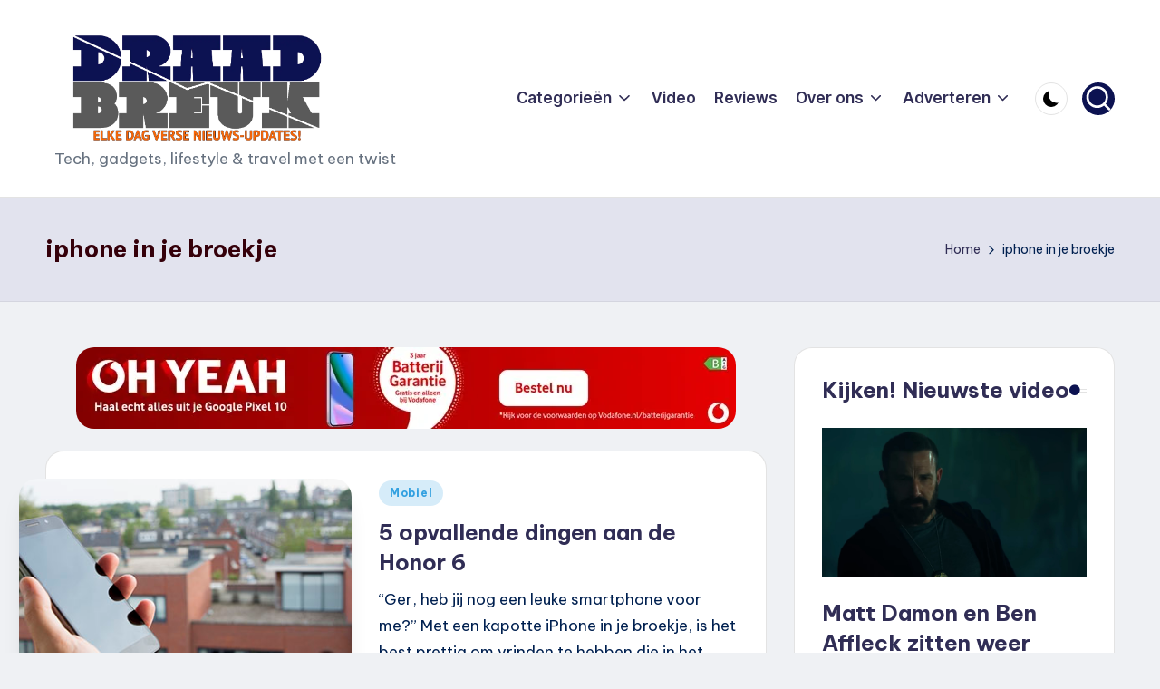

--- FILE ---
content_type: text/html; charset=UTF-8
request_url: https://draadbreuk.nl/tag/iphone-in-je-broekje/
body_size: 17035
content:

<!DOCTYPE html>
<html lang="nl-NL" itemscope itemtype="http://schema.org/Article" >
<head>
	<meta charset="UTF-8">
	<link rel="profile" href="https://gmpg.org/xfn/11">
	<style type="text/css">
@font-face {
	font-family: 'socialfans';
	src: url('https://draadbreuk.nl/wp-content/plugins/socialfans-counter/assets/font/socialfans.eot?v=4.2');
	src: url('https://draadbreuk.nl/wp-content/plugins/socialfans-counter/assets/font/socialfans.eot?v=4.2#iefix') format('embedded-opentype'),
	url('https://draadbreuk.nl/wp-content/plugins/socialfans-counter/assets/font/socialfans.woff?v=4.2') format('woff'),
	url('https://draadbreuk.nl/wp-content/plugins/socialfans-counter/assets/font/socialfans.ttf?v=4.2') format('truetype'),
	url('https://draadbreuk.nl/wp-content/plugins/socialfans-counter/assets/font/socialfans.svg?v=4.2') format('svg');
	font-weight: normal;
	font-style: normal;
}
</style>
<meta name='robots' content='index, follow, max-image-preview:large, max-snippet:-1, max-video-preview:-1' />
<meta name="viewport" content="width=device-width, initial-scale=1">
	<!-- This site is optimized with the Yoast SEO plugin v26.7 - https://yoast.com/wordpress/plugins/seo/ -->
	<title>iphone in je broekje - Draadbreuk.nl</title>
	<link rel="canonical" href="https://draadbreuk.nl/tag/iphone-in-je-broekje/" />
	<meta property="og:locale" content="nl_NL" />
	<meta property="og:type" content="article" />
	<meta property="og:title" content="iphone in je broekje - Draadbreuk.nl" />
	<meta property="og:url" content="https://draadbreuk.nl/tag/iphone-in-je-broekje/" />
	<meta property="og:site_name" content="Draadbreuk.nl" />
	<script type="application/ld+json" class="yoast-schema-graph">{"@context":"https://schema.org","@graph":[{"@type":"CollectionPage","@id":"https://draadbreuk.nl/tag/iphone-in-je-broekje/","url":"https://draadbreuk.nl/tag/iphone-in-je-broekje/","name":"iphone in je broekje - Draadbreuk.nl","isPartOf":{"@id":"https://draadbreuk.nl/#website"},"primaryImageOfPage":{"@id":"https://draadbreuk.nl/tag/iphone-in-je-broekje/#primaryimage"},"image":{"@id":"https://draadbreuk.nl/tag/iphone-in-je-broekje/#primaryimage"},"thumbnailUrl":"https://draadbreuk.nl/wp-content/uploads/2015/08/honor6_thumb4.jpg","breadcrumb":{"@id":"https://draadbreuk.nl/tag/iphone-in-je-broekje/#breadcrumb"},"inLanguage":"nl-NL"},{"@type":"ImageObject","inLanguage":"nl-NL","@id":"https://draadbreuk.nl/tag/iphone-in-je-broekje/#primaryimage","url":"https://draadbreuk.nl/wp-content/uploads/2015/08/honor6_thumb4.jpg","contentUrl":"https://draadbreuk.nl/wp-content/uploads/2015/08/honor6_thumb4.jpg","width":667,"height":325},{"@type":"BreadcrumbList","@id":"https://draadbreuk.nl/tag/iphone-in-je-broekje/#breadcrumb","itemListElement":[{"@type":"ListItem","position":1,"name":"Home","item":"https://draadbreuk.nl/"},{"@type":"ListItem","position":2,"name":"iphone in je broekje"}]},{"@type":"WebSite","@id":"https://draadbreuk.nl/#website","url":"https://draadbreuk.nl/","name":"Draadbreuk.nl","description":"Tech, gadgets, lifestyle &amp; travel met een twist","publisher":{"@id":"https://draadbreuk.nl/#organization"},"potentialAction":[{"@type":"SearchAction","target":{"@type":"EntryPoint","urlTemplate":"https://draadbreuk.nl/?s={search_term_string}"},"query-input":{"@type":"PropertyValueSpecification","valueRequired":true,"valueName":"search_term_string"}}],"inLanguage":"nl-NL"},{"@type":"Organization","@id":"https://draadbreuk.nl/#organization","name":"Draadbreuk.nl","url":"https://draadbreuk.nl/","logo":{"@type":"ImageObject","inLanguage":"nl-NL","@id":"https://draadbreuk.nl/#/schema/logo/image/","url":"https://draadbreuk.nl/wp-content/uploads/2014/08/draadbreuk_logo_twitter_card.png","contentUrl":"https://draadbreuk.nl/wp-content/uploads/2014/08/draadbreuk_logo_twitter_card.png","width":280,"height":150,"caption":"Draadbreuk.nl"},"image":{"@id":"https://draadbreuk.nl/#/schema/logo/image/"},"sameAs":["https://www.facebook.com/Draadbreuk/","https://x.com/draadbreuk"]}]}</script>
	<!-- / Yoast SEO plugin. -->


<link rel='dns-prefetch' href='//challenges.cloudflare.com' />
<link rel='dns-prefetch' href='//fonts.googleapis.com' />
<link rel="alternate" type="application/rss+xml" title="Draadbreuk.nl &raquo; feed" href="https://draadbreuk.nl/feed/" />
<link rel="alternate" type="application/rss+xml" title="Draadbreuk.nl &raquo; reacties feed" href="https://draadbreuk.nl/comments/feed/" />
<link rel="alternate" type="application/rss+xml" title="Draadbreuk.nl &raquo; iphone in je broekje tag feed" href="https://draadbreuk.nl/tag/iphone-in-je-broekje/feed/" />
		<!-- This site uses the Google Analytics by MonsterInsights plugin v9.11.1 - Using Analytics tracking - https://www.monsterinsights.com/ -->
							<script src="//www.googletagmanager.com/gtag/js?id=G-ZJVRBK2QB2"  data-cfasync="false" data-wpfc-render="false" async></script>
			<script data-cfasync="false" data-wpfc-render="false">
				var mi_version = '9.11.1';
				var mi_track_user = true;
				var mi_no_track_reason = '';
								var MonsterInsightsDefaultLocations = {"page_location":"https:\/\/draadbreuk.nl\/tag\/iphone-in-je-broekje\/"};
								if ( typeof MonsterInsightsPrivacyGuardFilter === 'function' ) {
					var MonsterInsightsLocations = (typeof MonsterInsightsExcludeQuery === 'object') ? MonsterInsightsPrivacyGuardFilter( MonsterInsightsExcludeQuery ) : MonsterInsightsPrivacyGuardFilter( MonsterInsightsDefaultLocations );
				} else {
					var MonsterInsightsLocations = (typeof MonsterInsightsExcludeQuery === 'object') ? MonsterInsightsExcludeQuery : MonsterInsightsDefaultLocations;
				}

								var disableStrs = [
										'ga-disable-G-ZJVRBK2QB2',
									];

				/* Function to detect opted out users */
				function __gtagTrackerIsOptedOut() {
					for (var index = 0; index < disableStrs.length; index++) {
						if (document.cookie.indexOf(disableStrs[index] + '=true') > -1) {
							return true;
						}
					}

					return false;
				}

				/* Disable tracking if the opt-out cookie exists. */
				if (__gtagTrackerIsOptedOut()) {
					for (var index = 0; index < disableStrs.length; index++) {
						window[disableStrs[index]] = true;
					}
				}

				/* Opt-out function */
				function __gtagTrackerOptout() {
					for (var index = 0; index < disableStrs.length; index++) {
						document.cookie = disableStrs[index] + '=true; expires=Thu, 31 Dec 2099 23:59:59 UTC; path=/';
						window[disableStrs[index]] = true;
					}
				}

				if ('undefined' === typeof gaOptout) {
					function gaOptout() {
						__gtagTrackerOptout();
					}
				}
								window.dataLayer = window.dataLayer || [];

				window.MonsterInsightsDualTracker = {
					helpers: {},
					trackers: {},
				};
				if (mi_track_user) {
					function __gtagDataLayer() {
						dataLayer.push(arguments);
					}

					function __gtagTracker(type, name, parameters) {
						if (!parameters) {
							parameters = {};
						}

						if (parameters.send_to) {
							__gtagDataLayer.apply(null, arguments);
							return;
						}

						if (type === 'event') {
														parameters.send_to = monsterinsights_frontend.v4_id;
							var hookName = name;
							if (typeof parameters['event_category'] !== 'undefined') {
								hookName = parameters['event_category'] + ':' + name;
							}

							if (typeof MonsterInsightsDualTracker.trackers[hookName] !== 'undefined') {
								MonsterInsightsDualTracker.trackers[hookName](parameters);
							} else {
								__gtagDataLayer('event', name, parameters);
							}
							
						} else {
							__gtagDataLayer.apply(null, arguments);
						}
					}

					__gtagTracker('js', new Date());
					__gtagTracker('set', {
						'developer_id.dZGIzZG': true,
											});
					if ( MonsterInsightsLocations.page_location ) {
						__gtagTracker('set', MonsterInsightsLocations);
					}
										__gtagTracker('config', 'G-ZJVRBK2QB2', {"forceSSL":"true"} );
										window.gtag = __gtagTracker;										(function () {
						/* https://developers.google.com/analytics/devguides/collection/analyticsjs/ */
						/* ga and __gaTracker compatibility shim. */
						var noopfn = function () {
							return null;
						};
						var newtracker = function () {
							return new Tracker();
						};
						var Tracker = function () {
							return null;
						};
						var p = Tracker.prototype;
						p.get = noopfn;
						p.set = noopfn;
						p.send = function () {
							var args = Array.prototype.slice.call(arguments);
							args.unshift('send');
							__gaTracker.apply(null, args);
						};
						var __gaTracker = function () {
							var len = arguments.length;
							if (len === 0) {
								return;
							}
							var f = arguments[len - 1];
							if (typeof f !== 'object' || f === null || typeof f.hitCallback !== 'function') {
								if ('send' === arguments[0]) {
									var hitConverted, hitObject = false, action;
									if ('event' === arguments[1]) {
										if ('undefined' !== typeof arguments[3]) {
											hitObject = {
												'eventAction': arguments[3],
												'eventCategory': arguments[2],
												'eventLabel': arguments[4],
												'value': arguments[5] ? arguments[5] : 1,
											}
										}
									}
									if ('pageview' === arguments[1]) {
										if ('undefined' !== typeof arguments[2]) {
											hitObject = {
												'eventAction': 'page_view',
												'page_path': arguments[2],
											}
										}
									}
									if (typeof arguments[2] === 'object') {
										hitObject = arguments[2];
									}
									if (typeof arguments[5] === 'object') {
										Object.assign(hitObject, arguments[5]);
									}
									if ('undefined' !== typeof arguments[1].hitType) {
										hitObject = arguments[1];
										if ('pageview' === hitObject.hitType) {
											hitObject.eventAction = 'page_view';
										}
									}
									if (hitObject) {
										action = 'timing' === arguments[1].hitType ? 'timing_complete' : hitObject.eventAction;
										hitConverted = mapArgs(hitObject);
										__gtagTracker('event', action, hitConverted);
									}
								}
								return;
							}

							function mapArgs(args) {
								var arg, hit = {};
								var gaMap = {
									'eventCategory': 'event_category',
									'eventAction': 'event_action',
									'eventLabel': 'event_label',
									'eventValue': 'event_value',
									'nonInteraction': 'non_interaction',
									'timingCategory': 'event_category',
									'timingVar': 'name',
									'timingValue': 'value',
									'timingLabel': 'event_label',
									'page': 'page_path',
									'location': 'page_location',
									'title': 'page_title',
									'referrer' : 'page_referrer',
								};
								for (arg in args) {
																		if (!(!args.hasOwnProperty(arg) || !gaMap.hasOwnProperty(arg))) {
										hit[gaMap[arg]] = args[arg];
									} else {
										hit[arg] = args[arg];
									}
								}
								return hit;
							}

							try {
								f.hitCallback();
							} catch (ex) {
							}
						};
						__gaTracker.create = newtracker;
						__gaTracker.getByName = newtracker;
						__gaTracker.getAll = function () {
							return [];
						};
						__gaTracker.remove = noopfn;
						__gaTracker.loaded = true;
						window['__gaTracker'] = __gaTracker;
					})();
									} else {
										console.log("");
					(function () {
						function __gtagTracker() {
							return null;
						}

						window['__gtagTracker'] = __gtagTracker;
						window['gtag'] = __gtagTracker;
					})();
									}
			</script>
							<!-- / Google Analytics by MonsterInsights -->
		<link rel='stylesheet' id='wp-block-library-group-css' href='https://draadbreuk.nl/wp-content/plugins/bwp-minify/min/?f=wp-includes/css/dist/block-library/style.min.css,wp-content/plugins/contact-form-7/includes/css/styles.css,wp-content/plugins/socialfans-counter/assets/css/socialfans-style.css,wp-content/plugins/yop-poll/public/assets/css/yop-poll-public-6.5.39.css,wp-content/themes/bloghash/assets/css/swiper-bundle.min.css,wp-content/themes/bloghash/assets/css/all.min.css,wp-content/themes/bloghash/assets/css/style.min.css,wp-content/uploads/bloghash/dynamic-styles.css,wp-content/plugins/newsletter/style.css' type='text/css' media='all' />

<link crossorigin="anonymous" rel='stylesheet' id='bloghash-google-fonts-css' href='//fonts.googleapis.com/css?family=Inter+Tight%3A600%7CBe+Vietnam+Pro%3A400%2C700%2C500%7CPlayfair+Display%3A400%2C400i&#038;display=swap&#038;subsets=latin&#038;ver=1.0.27' media='' />
<script src="https://draadbreuk.nl/wp-includes/js/jquery/jquery.min.js?ver=3.7.1" id="jquery-core-js"></script>
<script src="https://draadbreuk.nl/wp-includes/js/jquery/jquery-migrate.min.js?ver=3.4.1" id="jquery-migrate-js"></script>
<script id="socialfans-widget-script-js-extra">
var SfcounterObject = {"ajaxurl":"https://draadbreuk.nl/wp-admin/admin-ajax.php"};
//# sourceURL=socialfans-widget-script-js-extra
</script>
<script id="yop-public-js-extra">
var objectL10n = {"yopPollParams":{"urlParams":{"ajax":"https://draadbreuk.nl/wp-admin/admin-ajax.php","wpLogin":"https://draadbreuk.nl/radiopiet/?redirect_to=https%3A%2F%2Fdraadbreuk.nl%2Fwp-admin%2Fadmin-ajax.php%3Faction%3Dyop_poll_record_wordpress_vote"},"apiParams":{"reCaptcha":{"siteKey":""},"reCaptchaV2Invisible":{"siteKey":""},"reCaptchaV3":{"siteKey":""},"hCaptcha":{"siteKey":""},"cloudflareTurnstile":{"siteKey":""}},"captchaParams":{"imgPath":"https://draadbreuk.nl/wp-content/plugins/yop-poll/public/assets/img/","url":"https://draadbreuk.nl/wp-content/plugins/yop-poll/app.php","accessibilityAlt":"Sound icon","accessibilityTitle":"Accessibility option: listen to a question and answer it!","accessibilityDescription":"Type below the \u003Cstrong\u003Eanswer\u003C/strong\u003E to what you hear. Numbers or words:","explanation":"Click or touch the \u003Cstrong\u003EANSWER\u003C/strong\u003E","refreshAlt":"Refresh/reload icon","refreshTitle":"Refresh/reload: get new images and accessibility option!"},"voteParams":{"invalidPoll":"Invalid Poll","noAnswersSelected":"No answer selected","minAnswersRequired":"At least {min_answers_allowed} answer(s) required","maxAnswersRequired":"A max of {max_answers_allowed} answer(s) accepted","noAnswerForOther":"No other answer entered","noValueForCustomField":"{custom_field_name} is required","tooManyCharsForCustomField":"","consentNotChecked":"You must agree to our terms and conditions","noCaptchaSelected":"Captcha is required","thankYou":"Thank you for your vote"},"resultsParams":{"singleVote":"vote","multipleVotes":"votes","singleAnswer":"answer","multipleAnswers":"answers"}}};
//# sourceURL=yop-public-js-extra
</script>
<script type='text/javascript' src='https://draadbreuk.nl/wp-content/plugins/bwp-minify/min/?f=wp-content/plugins/google-analytics-for-wordpress/assets/js/frontend-gtag.min.js,wp-content/plugins/socialfans-counter/assets/js/socialfans-script.js,wp-content/plugins/yop-poll/public/assets/js/yop-poll-public-6.5.39.min.js'></script>
<script src="https://challenges.cloudflare.com/turnstile/v0/api.js" id="cloudflare-turnstile-js" data-wp-strategy="async"></script>
<script id="cloudflare-turnstile-js-after">
document.addEventListener( 'wpcf7submit', e => turnstile.reset() );
//# sourceURL=cloudflare-turnstile-js-after
</script>
<link rel="https://api.w.org/" href="https://draadbreuk.nl/wp-json/" /><link rel="alternate" title="JSON" type="application/json" href="https://draadbreuk.nl/wp-json/wp/v2/tags/1743" /><link rel="EditURI" type="application/rsd+xml" title="RSD" href="https://draadbreuk.nl/xmlrpc.php?rsd" />
<meta name="theme-color" content="#aba363"><meta name="theme-color" content="#0c1251"><style id="custom-background-css">
body.custom-background { background-color: #eff1f4; }
</style>
	<!-- Er is geen amphtml versie beschikbaar voor deze URL. --><link rel="icon" href="https://draadbreuk.nl/wp-content/uploads/2022/11/cropped-draadbreuk-icons-01-square-32x32.png" sizes="32x32" />
<link rel="icon" href="https://draadbreuk.nl/wp-content/uploads/2022/11/cropped-draadbreuk-icons-01-square-192x192.png" sizes="192x192" />
<link rel="apple-touch-icon" href="https://draadbreuk.nl/wp-content/uploads/2022/11/cropped-draadbreuk-icons-01-square-180x180.png" />
<meta name="msapplication-TileImage" content="https://draadbreuk.nl/wp-content/uploads/2022/11/cropped-draadbreuk-icons-01-square-270x270.png" />
</head>

<body data-rsssl=1 class="archive tag tag-iphone-in-je-broekje tag-1743 custom-background wp-custom-logo wp-embed-responsive wp-theme-bloghash bloghash-topbar__separators-regular bloghash-layout__fw-contained bloghash-layout__boxed-separated bloghash-layout-shadow bloghash-header-layout-1 bloghash-menu-animation-underline bloghash-header__separators-none bloghash-blog-horizontal bloghash-page-title-align-left bloghash-has-sidebar bloghash-sticky-sidebar bloghash-sidebar-style-2 bloghash-sidebar-position__right-sidebar entry-media-hover-style-1 bloghash-copyright-layout-1 is-section-heading-init-s1 is-footer-heading-init-s0 bloghash-input-supported bloghash-blog-image-wrap validate-comment-form bloghash-menu-accessibility">


<div id="page" class="hfeed site">
	<a class="skip-link screen-reader-text" href="#main">Ga naar de inhoud</a>

	
	
	<header id="masthead" class="site-header" role="banner" itemtype="https://schema.org/WPHeader" itemscope="itemscope">
		<div id="bloghash-header" >
		<div id="bloghash-header-inner">
		
<div class="bloghash-container bloghash-header-container">

	
<div class="bloghash-logo bloghash-header-element" itemtype="https://schema.org/Organization" itemscope="itemscope">
	<div class="logo-inner"><a href="https://draadbreuk.nl/" rel="home" class="" itemprop="url">
					<img src="https://draadbreuk.nl/wp-content/uploads/2025/11/logo-blauw-NIEUWS.png" alt="Draadbreuk.nl" width="1025" height="441" class="" itemprop="logo"/>
				</a><span class="site-title screen-reader-text" itemprop="name">
					<a href="https://draadbreuk.nl/" rel="home" itemprop="url">
						Draadbreuk.nl
					</a>
				</span><p class="site-description" itemprop="description">
						Tech, gadgets, lifestyle &amp; travel met een twist
					</p></div></div><!-- END .bloghash-logo -->

	<span class="bloghash-header-element bloghash-mobile-nav">
				<button class="bloghash-hamburger hamburger--spin bloghash-hamburger-bloghash-primary-nav" aria-label="Menu" aria-controls="bloghash-primary-nav" type="button">

			
			<span class="hamburger-box">
				<span class="hamburger-inner"></span>
			</span>

		</button>
			</span>

	
<nav class="site-navigation main-navigation bloghash-primary-nav bloghash-nav bloghash-header-element" role="navigation" itemtype="https://schema.org/SiteNavigationElement" itemscope="itemscope" aria-label="Sitenavigatie">

<ul id="bloghash-primary-nav" class="menu"><li id="menu-item-371" class="menu-item menu-item-type-post_type menu-item-object-page menu-item-has-children menu-item-371"><a href="https://draadbreuk.nl/nieuws/"><span>Categorieën</span><svg class="bloghash-icon" xmlns="http://www.w3.org/2000/svg" width="32" height="32" viewBox="0 0 32 32"><path d="M24.958 10.483a1.29 1.29 0 00-1.868 0l-7.074 7.074-7.074-7.074c-.534-.534-1.335-.534-1.868 0s-.534 1.335 0 1.868l8.008 8.008c.267.267.667.4.934.4s.667-.133.934-.4l8.008-8.008a1.29 1.29 0 000-1.868z" /></svg></a><button type="button" class="bloghash-mobile-toggen"><svg class="bloghash-icon" xmlns="http://www.w3.org/2000/svg" width="32" height="32" viewBox="0 0 32 32"><path d="M24.958 10.483a1.29 1.29 0 00-1.868 0l-7.074 7.074-7.074-7.074c-.534-.534-1.335-.534-1.868 0s-.534 1.335 0 1.868l8.008 8.008c.267.267.667.4.934.4s.667-.133.934-.4l8.008-8.008a1.29 1.29 0 000-1.868z" /></svg></button>
<ul class="sub-menu">
	<li id="menu-item-169" class="menu-item menu-item-type-taxonomy menu-item-object-category menu-item-169"><a href="https://draadbreuk.nl/categorie/algemeen/"><span>Algemeen</span></a></li>
	<li id="menu-item-176" class="menu-item menu-item-type-taxonomy menu-item-object-category menu-item-176"><a href="https://draadbreuk.nl/categorie/typisch-draadbreuk/"><span>Typisch Draadbreuk<span class="description">Dingen die je alleen bij Draadbreuk treft. Onze ongezouten mening, slap geneuzel over tech en zelf bedachte wedstrijdjes.</span></span></a></li>
	<li id="menu-item-23202" class="menu-item menu-item-type-taxonomy menu-item-object-category menu-item-23202"><a href="https://draadbreuk.nl/categorie/films-en-series/"><span>Films en series</span></a></li>
	<li id="menu-item-175" class="menu-item menu-item-type-taxonomy menu-item-object-category menu-item-175"><a href="https://draadbreuk.nl/categorie/mobiel/"><span>Mobiel<span class="description">Alles met een accu wat in je broekzak past.</span></span></a></li>
	<li id="menu-item-23203" class="menu-item menu-item-type-taxonomy menu-item-object-category menu-item-23203"><a href="https://draadbreuk.nl/categorie/travel/"><span>Travel</span></a></li>
	<li id="menu-item-174" class="menu-item menu-item-type-taxonomy menu-item-object-category menu-item-174"><a href="https://draadbreuk.nl/categorie/games/"><span>Games<span class="description">Zombies schieten, bruut racen, vogeltjes met een katapult wegschieten of je vrienden op Facebook lastig vallen met Candy Crush uitnodigingen.</span></span></a></li>
	<li id="menu-item-7462" class="menu-item menu-item-type-taxonomy menu-item-object-category menu-item-7462"><a href="https://draadbreuk.nl/categorie/wearables/"><span>Wearables<span class="description">Tech om je pols, op je neus, overal op je lichaam. We zeuren wat af over falende smartwatches en vervelende mensen met Google Glass, hier staat dat allemaal op een rijtje.</span></span></a></li>
	<li id="menu-item-171" class="menu-item menu-item-type-taxonomy menu-item-object-category menu-item-171"><a href="https://draadbreuk.nl/categorie/audio/"><span>Audio<span class="description">Even stil, allemaal even luisteren naar de vetste audio-gadgets</span></span></a></li>
	<li id="menu-item-173" class="menu-item menu-item-type-taxonomy menu-item-object-category menu-item-173"><a href="https://draadbreuk.nl/categorie/interwebs/"><span>De interwebs<span class="description">Nieuws sites, sociale netwerken, cloud platformen….dat internet gaat nog eens heel groot worden.</span></span></a></li>
	<li id="menu-item-7460" class="menu-item menu-item-type-taxonomy menu-item-object-category menu-item-7460"><a href="https://draadbreuk.nl/categorie/camerameuk/"><span>Camerameuk<span class="description">De echte fotograaf loopt geen selfies te maken met zijn smartphone. Al het laatste nieuws over dslr’s, compact- en systeemcamera’s dat Draadbreuk de moeite waard vindt.</span></span></a></li>
	<li id="menu-item-7459" class="menu-item menu-item-type-taxonomy menu-item-object-category menu-item-7459"><a href="https://draadbreuk.nl/categorie/apps/"><span>Apps<span class="description">De Play Stores, Market Places en App Stores staan er stampvol mee. Van digitale scheetkussens tot spelletjes met vogels, we proberen het graag uit.</span></span></a></li>
</ul>
</li>
<li id="menu-item-178" class="menu-item menu-item-type-custom menu-item-object-custom menu-item-178"><a href="https://www.draadbreuk.nl/tag/video"><span>Video</span></a></li>
<li id="menu-item-5864" class="menu-item menu-item-type-custom menu-item-object-custom menu-item-5864"><a href="https://www.draadbreuk.nl/tag/review/"><span>Reviews</span></a></li>
<li id="menu-item-165" class="menu-item menu-item-type-post_type menu-item-object-page menu-item-has-children menu-item-165"><a href="https://draadbreuk.nl/over-ons/"><span>Over ons</span><svg class="bloghash-icon" xmlns="http://www.w3.org/2000/svg" width="32" height="32" viewBox="0 0 32 32"><path d="M24.958 10.483a1.29 1.29 0 00-1.868 0l-7.074 7.074-7.074-7.074c-.534-.534-1.335-.534-1.868 0s-.534 1.335 0 1.868l8.008 8.008c.267.267.667.4.934.4s.667-.133.934-.4l8.008-8.008a1.29 1.29 0 000-1.868z" /></svg></a><button type="button" class="bloghash-mobile-toggen"><svg class="bloghash-icon" xmlns="http://www.w3.org/2000/svg" width="32" height="32" viewBox="0 0 32 32"><path d="M24.958 10.483a1.29 1.29 0 00-1.868 0l-7.074 7.074-7.074-7.074c-.534-.534-1.335-.534-1.868 0s-.534 1.335 0 1.868l8.008 8.008c.267.267.667.4.934.4s.667-.133.934-.4l8.008-8.008a1.29 1.29 0 000-1.868z" /></svg></button>
<ul class="sub-menu">
	<li id="menu-item-166" class="menu-item menu-item-type-post_type menu-item-object-page menu-item-166"><a href="https://draadbreuk.nl/contact/"><span>Contact</span></a></li>
</ul>
</li>
<li id="menu-item-25631" class="menu-item menu-item-type-post_type menu-item-object-page menu-item-has-children menu-item-25631"><a href="https://draadbreuk.nl/gadgets-adverteren/"><span>Adverteren</span><svg class="bloghash-icon" xmlns="http://www.w3.org/2000/svg" width="32" height="32" viewBox="0 0 32 32"><path d="M24.958 10.483a1.29 1.29 0 00-1.868 0l-7.074 7.074-7.074-7.074c-.534-.534-1.335-.534-1.868 0s-.534 1.335 0 1.868l8.008 8.008c.267.267.667.4.934.4s.667-.133.934-.4l8.008-8.008a1.29 1.29 0 000-1.868z" /></svg></a><button type="button" class="bloghash-mobile-toggen"><svg class="bloghash-icon" xmlns="http://www.w3.org/2000/svg" width="32" height="32" viewBox="0 0 32 32"><path d="M24.958 10.483a1.29 1.29 0 00-1.868 0l-7.074 7.074-7.074-7.074c-.534-.534-1.335-.534-1.868 0s-.534 1.335 0 1.868l8.008 8.008c.267.267.667.4.934.4s.667-.133.934-.4l8.008-8.008a1.29 1.29 0 000-1.868z" /></svg></button>
<ul class="sub-menu">
	<li id="menu-item-25853" class="menu-item menu-item-type-post_type menu-item-object-page menu-item-25853"><a href="https://draadbreuk.nl/reclame-concept-bureau-huur-ons-in/"><span>Huur ons in!</span></a></li>
	<li id="menu-item-25852" class="menu-item menu-item-type-post_type menu-item-object-page menu-item-25852"><a href="https://draadbreuk.nl/campagne-gadgets-travel-lifestyle/"><span>Campagne gadgets</span></a></li>
</ul>
</li>
</ul></nav><!-- END .bloghash-nav -->
<div class="bloghash-header-widgets bloghash-header-element bloghash-widget-location-right"><div class="bloghash-header-widget__darkmode bloghash-header-widget bloghash-hide-mobile-tablet"><div class="bloghash-widget-wrapper"><button type="button" class="bloghash-darkmode rounded-border"><span></span></button></div></div><!-- END .bloghash-header-widget --><div class="bloghash-header-widget__search bloghash-header-widget bloghash-hide-mobile-tablet"><div class="bloghash-widget-wrapper">
<div aria-haspopup="true">
	<a href="#" class="bloghash-search rounded-fill">
		<svg class="bloghash-icon" aria-label="Zoeken" xmlns="http://www.w3.org/2000/svg" width="32" height="32" viewBox="0 0 32 32"><path d="M28.962 26.499l-4.938-4.938c1.602-2.002 2.669-4.671 2.669-7.474 0-6.673-5.339-12.012-12.012-12.012S2.669 7.414 2.669 14.087a11.962 11.962 0 0012.012 12.012c2.803 0 5.472-.934 7.474-2.669l4.938 4.938c.267.267.667.4.934.4s.667-.133.934-.4a1.29 1.29 0 000-1.868zM5.339 14.087c0-5.205 4.137-9.342 9.342-9.342s9.342 4.137 9.342 9.342c0 2.536-1.068 4.938-2.669 6.54-1.735 1.735-4.004 2.669-6.54 2.669-5.339.133-9.476-4.004-9.476-9.209z" /></svg>	</a><!-- END .bloghash-search -->

	<div class="bloghash-search-simple bloghash-search-container dropdown-item">
		
<form role="search" aria-label="Zoek naar:" method="get" class="bloghash-search-form search-form" action="https://draadbreuk.nl/">
	<div>
		<input type="search" class="bloghash-input-search search-field" aria-label="Voer zoek keywords in" placeholder="Zoeken" value="" name="s" />
				
		
			<button type="submit" class="bloghash-animate-arrow right-arrow" aria-hidden="true" role="button" tabindex="0">
				<svg xmlns="http://www.w3.org/2000/svg" viewBox="0 0 25 18"><path class="arrow-handle" d="M2.511 9.007l7.185-7.221c.407-.409.407-1.071 0-1.48s-1.068-.409-1.476 0L.306 8.259a1.049 1.049 0 000 1.481l7.914 7.952c.407.408 1.068.408 1.476 0s.407-1.07 0-1.479L2.511 9.007z"></path><path class="arrow-bar" fill-rule="evenodd" clip-rule="evenodd" d="M1 8h28.001a1.001 1.001 0 010 2H1a1 1 0 110-2z"></path></svg>
			</button>		<button type="button" class="bloghash-search-close" aria-hidden="true" role="button">
			<svg aria-hidden="true" xmlns="http://www.w3.org/2000/svg" width="16" height="16" viewBox="0 0 16 16"><path d="M6.852 7.649L.399 1.195 1.445.149l6.454 6.453L14.352.149l1.047 1.046-6.454 6.454 6.454 6.453-1.047 1.047-6.453-6.454-6.454 6.454-1.046-1.047z" fill="currentColor" fill-rule="evenodd"></path></svg>
		</button>
			</div>
</form>	</div><!-- END .bloghash-search-simple -->
</div>
</div></div><!-- END .bloghash-header-widget --></div><!-- END .bloghash-header-widgets -->
</div><!-- END .bloghash-container -->
	</div><!-- END #bloghash-header-inner -->
	</div><!-- END #bloghash-header -->
		
<div class="page-header bloghash-has-page-title bloghash-has-breadcrumbs">
	<div class="bloghash-container">

	
	
		<div class="bloghash-page-header-wrapper">

			<div class="bloghash-page-header-title">
				<h1 class="page-title" itemprop="headline">iphone in je broekje</h1>			</div>

			
					</div>

	
	<div class="bloghash-breadcrumbs"><nav role="navigation" aria-label="Kruimelpaden" class="breadcrumb-trail breadcrumbs" itemprop="breadcrumb"><ul class="trail-items" itemscope itemtype="http://schema.org/BreadcrumbList"><meta name="numberOfItems" content="2" /><meta name="itemListOrder" content="Ascending" /><li itemprop="itemListElement" itemscope itemtype="http://schema.org/ListItem" class="trail-item trail-begin"><a href="https://draadbreuk.nl/" rel="home" itemprop="item"><span itemprop="name">Home</span></a><meta itemprop="position" content="1" /></li><li itemprop="itemListElement" itemscope itemtype="http://schema.org/ListItem" class="trail-item trail-end"><span><span itemprop="name">iphone in je broekje</span></span><meta itemprop="position" content="2" /></li></ul></nav></div>
	</div>
</div>
	</header><!-- #masthead .site-header -->

	
			<div id="main" class="site-main">

			

<div class="bloghash-container">

	
	<div id="primary" class="content-area">

		
		<main id="content" class="site-content" role="main" itemtype="http://schema.org/WebPageElement" itemprop="mainContentOfPage">

			<div class="bloghash-flex-row g-4 "><div class="col-md-12 col-sm-12 col-xs-12"><div class="bloghash-ad-widget__advertisements bloghash-ad-widget bloghash-hide-mobile">			<div class="ads-banner bloghash-container">
			<a href="https://www.awin1.com/cread.php?s=4563432&#038;v=8411&#038;q=586065&#038;r=1976783" target="_blank"><img width="728" height="90" src="https://draadbreuk.nl/wp-content/uploads/2025/11/imgvodafone_b2c_vodafonebatterijgarantie-statisch-copy__undefined_728x90_f_728_x_90_yluweqfcpq_undefined_undefined_3_1-1761752839181.jpg" class="attachment-full size-full" alt="" decoding="async" fetchpriority="high" /></a>			</div><!-- .ads-banner -->
		</div></div><div class="col-md-12 col-sm-12 col-xs-12">

<article id="post-15325" class="bloghash-article  post-15325 post type-post status-publish format-standard has-post-thumbnail hentry category-mobiel tag-honor tag-honor-6 tag-iphone-in-je-broekje" itemscope="" itemtype="https://schema.org/CreativeWork">

	
		<div class="bloghash-blog-entry-wrapper bloghash-thumb-left">
			<div class="post-thumb entry-media thumbnail"><a href="https://draadbreuk.nl/mobiel/5-opvallende-dingen-aan-de-honor-6/" class="entry-image-link"><img width="667" height="325" src="https://draadbreuk.nl/wp-content/uploads/2015/08/honor6_thumb4.jpg" class="attachment-large size-large wp-post-image" alt="5 opvallende dingen aan de Honor 6" /></a></div>
			<div class="bloghash-entry-content-wrapper">

				
<div class="post-category">

	<span class="cat-links"><span class="screen-reader-text">Geplaatst in</span><span><a href="https://draadbreuk.nl/categorie/mobiel/" class="cat-6" rel="category">Mobiel</a></span></span>
</div>

<header class="entry-header">

	
	<h4 class="entry-title" itemprop="headline">
		<a href="https://draadbreuk.nl/mobiel/5-opvallende-dingen-aan-de-honor-6/" title="5 opvallende dingen aan de Honor 6" rel="bookmark">5 opvallende dingen aan de Honor 6</a>	</h4>

</header>

<div class="entry-summary bloghash-entry" itemprop="text">

	“Ger, heb jij nog een leuke smartphone voor me?” Met een kapotte iPhone in je broekje, is het best prettig om vrinden te hebben die in het techjournaille werken. En&hellip;
</div>
<div class="entry-meta"><div class="entry-meta-elements">		<span class="post-author">
			<span class="posted-by vcard author"  itemprop="author" itemscope="itemscope" itemtype="http://schema.org/Person">
				<span class="screen-reader-text">Geplaatst door</span>

									<span class="author-avatar">
						<img alt='' src='https://secure.gravatar.com/avatar/d90b1dda7273108a7d6ed1c404481a8425cd67a0aede9bda39415b0a437ceb16?s=30&#038;d=mm&#038;r=g' srcset='https://secure.gravatar.com/avatar/d90b1dda7273108a7d6ed1c404481a8425cd67a0aede9bda39415b0a437ceb16?s=60&#038;d=mm&#038;r=g 2x' class='avatar avatar-30 photo' height='30' width='30' decoding='async'/>					</span>
				
				<span>
					<a class="url fn n" title="Bekijk alle berichten van Tobias Bos" href="https://draadbreuk.nl/author/draadbreuktobias/" rel="author"  itemprop="url">
						<span class="author-name"  itemprop="name">Tobias Bos</span>
					</a>
				</span>
			</span>
		</span>
		<span class="posted-on"><time class="entry-date published updated" datetime="2015-08-24T14:30:29+02:00"><svg class="bloghash-icon" aria-hidden="true" xmlns="http://www.w3.org/2000/svg" viewBox="0 0 448 512"><!--!Font Awesome Free 6.5.1 by @fontawesome - https://fontawesome.com License - https://fontawesome.com/license/free Copyright 2024 Fonticons, Inc.--><path d="M400 64h-48V12c0-6.6-5.4-12-12-12h-40c-6.6 0-12 5.4-12 12v52H160V12c0-6.6-5.4-12-12-12h-40c-6.6 0-12 5.4-12 12v52H48C21.5 64 0 85.5 0 112v352c0 26.5 21.5 48 48 48h352c26.5 0 48-21.5 48-48V112c0-26.5-21.5-48-48-48zm-6 400H54c-3.3 0-6-2.7-6-6V160h352v298c0 3.3-2.7 6-6 6z" /></svg>24 augustus 2015</time></span><span class="comments-link"><a href="https://draadbreuk.nl/mobiel/5-opvallende-dingen-aan-de-honor-6/#respond" class="comments-link" ><svg class="bloghash-icon" aria-hidden="true" xmlns="http://www.w3.org/2000/svg" width="32" height="32" viewBox="0 0 32 32"><path d="M25.358 2.075H6.673c-2.269 0-4.004 1.735-4.004 4.004v21.354c0 .534.267 1.068.801 1.201.133.133.4.133.534.133.4 0 .667-.133.934-.4l4.938-4.938h15.482c2.269 0 4.004-1.735 4.004-4.004V6.079c0-2.269-1.735-4.004-4.004-4.004zm1.335 17.35c0 .801-.534 1.335-1.335 1.335H9.342c-.4 0-.667.133-.934.4l-3.07 3.07V6.079c0-.801.534-1.335 1.335-1.335h18.685c.801 0 1.335.534 1.335 1.335v13.346z" /></svg>Geen reacties</a></span></div></div>			</div>
		</div>

	
</article><!-- #post-15325 -->

</div></div>
		</main><!-- #content .site-content -->

		
	</div><!-- #primary .content-area -->

	
<aside id="secondary" class="widget-area bloghash-sidebar-container" itemtype="http://schema.org/WPSideBar" itemscope="itemscope" role="complementary">

	<div class="bloghash-sidebar-inner">
		
		<div id="dpe_fp_widget-4" class="bloghash-sidebar-widget bloghash-widget bloghash-entry widget widget_dpe_fp_widget"><div class="h4 widget-title">Kijken! Nieuwste video</div>	<ul class="dpe-flexible-posts">
			<li id="post-27346" class="post-27346 post type-post status-publish format-standard has-post-thumbnail hentry category-films-en-series tag-netflix tag-video">
			<a href="https://draadbreuk.nl/films-en-series/the-rip-netflix-damon-affleck/">
				<img width="2560" height="1440" src="https://draadbreuk.nl/wp-content/uploads/2026/01/benaffleck-the-rip-scaled.jpg" class="attachment-blog size-blog wp-post-image" alt="Ben Affleck in The Riop" decoding="async" loading="lazy" srcset="https://draadbreuk.nl/wp-content/uploads/2026/01/benaffleck-the-rip-scaled.jpg 2560w, https://draadbreuk.nl/wp-content/uploads/2026/01/benaffleck-the-rip-768x432.jpg 768w, https://draadbreuk.nl/wp-content/uploads/2026/01/benaffleck-the-rip-1536x864.jpg 1536w, https://draadbreuk.nl/wp-content/uploads/2026/01/benaffleck-the-rip-2048x1152.jpg 2048w" sizes="auto, (max-width: 2560px) 100vw, 2560px" />				<h4 class="title">Matt Damon en Ben Affleck zitten weer samen op de bank: alles over Netflix-film The Rip</h4>
			</a>
		</li>
		</ul><!-- .dpe-flexible-posts -->
</div><div id="block-30" class="bloghash-sidebar-widget bloghash-widget bloghash-entry widget widget_block">
<h2 class="wp-block-heading">Laatste reacties</h2>
</div><div id="block-29" class="bloghash-sidebar-widget bloghash-widget bloghash-entry widget widget_block widget_recent_comments"><ol class="has-avatars has-excerpts wp-block-latest-comments"><li class="wp-block-latest-comments__comment"><img alt='' src='https://secure.gravatar.com/avatar/2f91b2384637a9f8de21aaea1c2f8f788b4122f11de65ff049b6ee9acac1eb44?s=48&#038;d=mm&#038;r=g' srcset='https://secure.gravatar.com/avatar/2f91b2384637a9f8de21aaea1c2f8f788b4122f11de65ff049b6ee9acac1eb44?s=96&#038;d=mm&#038;r=g 2x' class='avatar avatar-48 photo wp-block-latest-comments__comment-avatar' height='48' width='48' /><article><footer class="wp-block-latest-comments__comment-meta"><span class="wp-block-latest-comments__comment-author">RobinM94</span> op <a class="wp-block-latest-comments__comment-link" href="https://draadbreuk.nl/typisch-draadbreuk/nieuwe-vledder-baantjer-2026/#comment-8477">Wie gaat Vledder spelen in de nieuwe Baantjer (2026)?</a></footer><div class="wp-block-latest-comments__comment-excerpt"><p>Dorian Bindels lijkt me een goeie</p>
</div></article></li><li class="wp-block-latest-comments__comment"><img alt='' src='https://secure.gravatar.com/avatar/ff217b3259d1e46613c4938d844f54e498d400ed96bd63557d3731b2c3f15cd3?s=48&#038;d=mm&#038;r=g' srcset='https://secure.gravatar.com/avatar/ff217b3259d1e46613c4938d844f54e498d400ed96bd63557d3731b2c3f15cd3?s=96&#038;d=mm&#038;r=g 2x' class='avatar avatar-48 photo wp-block-latest-comments__comment-avatar' height='48' width='48' /><article><footer class="wp-block-latest-comments__comment-meta"><span class="wp-block-latest-comments__comment-author">Evert</span> op <a class="wp-block-latest-comments__comment-link" href="https://draadbreuk.nl/food/einde-the-sub-biertap-2025/#comment-8463">Heineken trekt de stekker uit thuistap The Sub: geen 2L-vaten meer vanaf eind 2025</a></footer><div class="wp-block-latest-comments__comment-excerpt"><p>Is inderdaad nu de tweede keer dat Heineken de consument een oor aannaait. Ik heb ook in het verleden de&hellip;</p>
</div></article></li><li class="wp-block-latest-comments__comment"><img alt='' src='https://secure.gravatar.com/avatar/af5a15171bbd38439234ec49ec735bbe341a630d197068aec4cef2a0188cf74c?s=48&#038;d=mm&#038;r=g' srcset='https://secure.gravatar.com/avatar/af5a15171bbd38439234ec49ec735bbe341a630d197068aec4cef2a0188cf74c?s=96&#038;d=mm&#038;r=g 2x' class='avatar avatar-48 photo wp-block-latest-comments__comment-avatar' height='48' width='48' /><article><footer class="wp-block-latest-comments__comment-meta"><span class="wp-block-latest-comments__comment-author">Cumb</span> op <a class="wp-block-latest-comments__comment-link" href="https://draadbreuk.nl/typisch-draadbreuk/wk-darts-2025-2026-kijken-gratis/#comment-8312">PDC WK darten kijken: World Darts Championship gratis kijken doe je zo!</a></footer><div class="wp-block-latest-comments__comment-excerpt"><p>Ik vraag me af wie er zoveel onzin uit kan kotsen wat nergens toe leidt?</p>
</div></article></li></ol></div><div id="block-25" class="bloghash-sidebar-widget bloghash-widget bloghash-entry widget widget_block"><!-- START ADVERTISER: Coolblue NL from awin.com -->

<a rel="sponsored" href="https://www.awin1.com/cread.php?s=4578130&v=85161&q=587249&r=1976783">
    <img decoding="async" src="https://www.awin1.com/cshow.php?s=4578130&v=85161&q=587249&r=1976783" border="0">
</a>

<!-- END ADVERTISER: Coolblue NL from awin.com --></div><div id="block-23" class="bloghash-sidebar-widget bloghash-widget bloghash-entry widget widget_block">
<div style="padding:20px" class="wp-block-tnp-minimal"><p>Schrijf je in voor onze nieuwsbrief en blijf altijd op de hoogte!</p><div><div class="tnp tnp-subscription-minimal  "><form action="https://draadbreuk.nl/wp-admin/admin-ajax.php?action=tnp&amp;na=s" method="post" style="text-align: center"><input type="hidden" name="nr" value="minimal">
<input type="hidden" name="nlang" value="">
<input class="tnp-email" type="email" required name="ne" value="" placeholder="E-mail"><input class="tnp-submit" type="submit" value="Abonneer" style="">
<div class="tnp-field tnp-privacy-field"><label><input type="checkbox" name="ny" required class="tnp-privacy"> Ik accepteer het privacybeleid</label></div></form></div>
</div></div>
</div><div id="block-9" class="bloghash-sidebar-widget bloghash-widget bloghash-entry widget widget_block"><center><a href="mailto:adverteren@draadbreuk.nl" style="color:#ff0000">Jouw link hier?</a><br>


<a href="https://draadbreuk.nl/typisch-draadbreuk/gratis-voetbal-kijken-in-2025/">Gratis voetbal kijken in 2025</a>
<br />
<a href="https://etenwatdepodcast.com/beste-restaurants-van-utrecht/">Beste restaurants van Utrecht</a><br /></center></div><div id="block-17" class="bloghash-sidebar-widget bloghash-widget bloghash-entry widget widget_block widget_media_image"><div class="wp-block-image">
<figure class="aligncenter size-full"><img loading="lazy" decoding="async" width="667" height="325" src="https://draadbreuk.nl/wp-content/uploads/2016/04/thumb_insta-draadbreuk-1.jpg" alt="" class="wp-image-18834" style="object-fit:cover"/></figure>
</div></div>
			</div>

</aside><!--#secondary .widget-area -->


	
</div><!-- END .bloghash-container -->


				
	</div><!-- #main .site-main -->
	
	<div class="bloghash-ad-widget__advertisements bloghash-ad-widget bloghash-hide-mobile">			<div class="ads-banner bloghash-container">
			<a href="https://www.awin1.com/cread.php?s=4563432&#038;v=8411&#038;q=586065&#038;r=1976783" target="_blank"><img width="728" height="90" src="https://draadbreuk.nl/wp-content/uploads/2025/11/imgvodafone_b2c_vodafonebatterijgarantie-statisch-copy__undefined_728x90_f_728_x_90_yluweqfcpq_undefined_undefined_3_1-1761752839181.jpg" class="attachment-full size-full" alt="" decoding="async" loading="lazy" /></a>			</div><!-- .ads-banner -->
		</div>
			<footer id="colophon" class="site-footer" role="contentinfo" itemtype="http://schema.org/WPFooter" itemscope="itemscope">

			
<div id="bloghash-footer" >
	<div class="bloghash-container">
		<div class="bloghash-flex-row" id="bloghash-footer-widgets">

							<div class="bloghash-footer-column col-xs-12 col-sm-6 stretch-xs col-md-4">
					<div id="block-21" class="bloghash-footer-widget bloghash-widget bloghash-entry widget widget_block widget_tag_cloud"><p class="wp-block-tag-cloud"><a href="https://draadbreuk.nl/tag/t-wereldje/" class="tag-cloud-link tag-link-1830 tag-link-position-1" style="font-size: 14.939130434783pt;" aria-label="&#039;t Wereldje (99 items)">&#039;t Wereldje</a>
<a href="https://draadbreuk.nl/tag/ai/" class="tag-cloud-link tag-link-2258 tag-link-position-2" style="font-size: 9.095652173913pt;" aria-label="ai (32 items)">ai</a>
<a href="https://draadbreuk.nl/tag/android/" class="tag-cloud-link tag-link-76 tag-link-position-3" style="font-size: 16.521739130435pt;" aria-label="Android (135 items)">Android</a>
<a href="https://draadbreuk.nl/tag/app/" class="tag-cloud-link tag-link-146 tag-link-position-4" style="font-size: 9.3391304347826pt;" aria-label="app (34 items)">app</a>
<a href="https://draadbreuk.nl/tag/apple/" class="tag-cloud-link tag-link-21 tag-link-position-5" style="font-size: 15.913043478261pt;" aria-label="Apple (118 items)">Apple</a>
<a href="https://draadbreuk.nl/tag/camera/" class="tag-cloud-link tag-link-53 tag-link-position-6" style="font-size: 8.9739130434783pt;" aria-label="camera (31 items)">camera</a>
<a href="https://draadbreuk.nl/tag/facebook/" class="tag-cloud-link tag-link-240 tag-link-position-7" style="font-size: 9.704347826087pt;" aria-label="facebook (36 items)">facebook</a>
<a href="https://draadbreuk.nl/tag/games/" class="tag-cloud-link tag-link-1829 tag-link-position-8" style="font-size: 9.095652173913pt;" aria-label="Games (32 items)">Games</a>
<a href="https://draadbreuk.nl/tag/gerucht/" class="tag-cloud-link tag-link-460 tag-link-position-9" style="font-size: 13.6pt;" aria-label="gerucht (76 items)">gerucht</a>
<a href="https://draadbreuk.nl/tag/google/" class="tag-cloud-link tag-link-98 tag-link-position-10" style="font-size: 10.8pt;" aria-label="Google (45 items)">Google</a>
<a href="https://draadbreuk.nl/tag/google-glass/" class="tag-cloud-link tag-link-305 tag-link-position-11" style="font-size: 8pt;" aria-label="Google Glass (26 items)">Google Glass</a>
<a href="https://draadbreuk.nl/tag/htc/" class="tag-cloud-link tag-link-194 tag-link-position-12" style="font-size: 10.069565217391pt;" aria-label="htc (39 items)">htc</a>
<a href="https://draadbreuk.nl/tag/ifa-2014/" class="tag-cloud-link tag-link-1832 tag-link-position-13" style="font-size: 10.191304347826pt;" aria-label="IFA 2014 (40 items)">IFA 2014</a>
<a href="https://draadbreuk.nl/tag/instagram/" class="tag-cloud-link tag-link-257 tag-link-position-14" style="font-size: 8.3652173913043pt;" aria-label="instagram (28 items)">instagram</a>
<a href="https://draadbreuk.nl/tag/iphone/" class="tag-cloud-link tag-link-20 tag-link-position-15" style="font-size: 11.04347826087pt;" aria-label="iPhone (47 items)">iPhone</a>
<a href="https://draadbreuk.nl/tag/iphone-6/" class="tag-cloud-link tag-link-451 tag-link-position-16" style="font-size: 9.9478260869565pt;" aria-label="iPhone 6 (38 items)">iPhone 6</a>
<a href="https://draadbreuk.nl/tag/lg/" class="tag-cloud-link tag-link-41 tag-link-position-17" style="font-size: 13.721739130435pt;" aria-label="lg (78 items)">lg</a>
<a href="https://draadbreuk.nl/tag/lijstje/" class="tag-cloud-link tag-link-35 tag-link-position-18" style="font-size: 8.3652173913043pt;" aria-label="Lijstje (28 items)">Lijstje</a>
<a href="https://draadbreuk.nl/tag/microsoft/" class="tag-cloud-link tag-link-77 tag-link-position-19" style="font-size: 10.678260869565pt;" aria-label="Microsoft (44 items)">Microsoft</a>
<a href="https://draadbreuk.nl/tag/mwc/" class="tag-cloud-link tag-link-465 tag-link-position-20" style="font-size: 10.313043478261pt;" aria-label="MWC (41 items)">MWC</a>
<a href="https://draadbreuk.nl/tag/mwc-2015/" class="tag-cloud-link tag-link-1188 tag-link-position-21" style="font-size: 10.678260869565pt;" aria-label="MWC 2015 (44 items)">MWC 2015</a>
<a href="https://draadbreuk.nl/tag/mwc-2016/" class="tag-cloud-link tag-link-2096 tag-link-position-22" style="font-size: 10.191304347826pt;" aria-label="mwc 2016 (40 items)">mwc 2016</a>
<a href="https://draadbreuk.nl/tag/netflix/" class="tag-cloud-link tag-link-67 tag-link-position-23" style="font-size: 17.008695652174pt;" aria-label="Netflix (146 items)">Netflix</a>
<a href="https://draadbreuk.nl/tag/nieuws/" class="tag-cloud-link tag-link-64 tag-link-position-24" style="font-size: 9.8260869565217pt;" aria-label="nieuws (37 items)">nieuws</a>
<a href="https://draadbreuk.nl/tag/nokia/" class="tag-cloud-link tag-link-104 tag-link-position-25" style="font-size: 9.3391304347826pt;" aria-label="nokia (34 items)">nokia</a>
<a href="https://draadbreuk.nl/tag/panasonic/" class="tag-cloud-link tag-link-56 tag-link-position-26" style="font-size: 9.2173913043478pt;" aria-label="panasonic (33 items)">panasonic</a>
<a href="https://draadbreuk.nl/tag/preview/" class="tag-cloud-link tag-link-39 tag-link-position-27" style="font-size: 11.04347826087pt;" aria-label="preview (47 items)">preview</a>
<a href="https://draadbreuk.nl/tag/review/" class="tag-cloud-link tag-link-173 tag-link-position-28" style="font-size: 13.84347826087pt;" aria-label="Review (81 items)">Review</a>
<a href="https://draadbreuk.nl/tag/samsung/" class="tag-cloud-link tag-link-17 tag-link-position-29" style="font-size: 17.252173913043pt;" aria-label="Samsung (153 items)">Samsung</a>
<a href="https://draadbreuk.nl/tag/samsung-galaxy-s6/" class="tag-cloud-link tag-link-1082 tag-link-position-30" style="font-size: 8pt;" aria-label="samsung galaxy s6 (26 items)">samsung galaxy s6</a>
<a href="https://draadbreuk.nl/tag/smartphone/" class="tag-cloud-link tag-link-36 tag-link-position-31" style="font-size: 18.226086956522pt;" aria-label="Smartphone (184 items)">Smartphone</a>
<a href="https://draadbreuk.nl/tag/smartphones/" class="tag-cloud-link tag-link-211 tag-link-position-32" style="font-size: 11.04347826087pt;" aria-label="smartphones (47 items)">smartphones</a>
<a href="https://draadbreuk.nl/tag/smartwatch/" class="tag-cloud-link tag-link-27 tag-link-position-33" style="font-size: 11.408695652174pt;" aria-label="smartwatch (50 items)">smartwatch</a>
<a href="https://draadbreuk.nl/tag/sony/" class="tag-cloud-link tag-link-37 tag-link-position-34" style="font-size: 12.504347826087pt;" aria-label="sony (62 items)">sony</a>
<a href="https://draadbreuk.nl/tag/spotify/" class="tag-cloud-link tag-link-13 tag-link-position-35" style="font-size: 10.069565217391pt;" aria-label="Spotify (39 items)">Spotify</a>
<a href="https://draadbreuk.nl/tag/stelling/" class="tag-cloud-link tag-link-121 tag-link-position-36" style="font-size: 13.6pt;" aria-label="stelling (77 items)">stelling</a>
<a href="https://draadbreuk.nl/tag/streaming/" class="tag-cloud-link tag-link-66 tag-link-position-37" style="font-size: 11.408695652174pt;" aria-label="Streaming (50 items)">Streaming</a>
<a href="https://draadbreuk.nl/tag/tablet/" class="tag-cloud-link tag-link-81 tag-link-position-38" style="font-size: 9.095652173913pt;" aria-label="tablet (32 items)">tablet</a>
<a href="https://draadbreuk.nl/tag/twitter/" class="tag-cloud-link tag-link-184 tag-link-position-39" style="font-size: 8.3652173913043pt;" aria-label="Twitter (28 items)">Twitter</a>
<a href="https://draadbreuk.nl/tag/uitbuiken/" class="tag-cloud-link tag-link-78 tag-link-position-40" style="font-size: 15.304347826087pt;" aria-label="uitbuiken (107 items)">uitbuiken</a>
<a href="https://draadbreuk.nl/tag/verlinkt/" class="tag-cloud-link tag-link-134 tag-link-position-41" style="font-size: 11.286956521739pt;" aria-label="verlinkt (49 items)">verlinkt</a>
<a href="https://draadbreuk.nl/tag/video/" class="tag-cloud-link tag-link-16 tag-link-position-42" style="font-size: 22pt;" aria-label="video (378 items)">video</a>
<a href="https://draadbreuk.nl/tag/virtual-reality/" class="tag-cloud-link tag-link-398 tag-link-position-43" style="font-size: 8pt;" aria-label="virtual reality (26 items)">virtual reality</a>
<a href="https://draadbreuk.nl/tag/wandelgangen/" class="tag-cloud-link tag-link-1041 tag-link-position-44" style="font-size: 10.434782608696pt;" aria-label="wandelgangen (42 items)">wandelgangen</a>
<a href="https://draadbreuk.nl/tag/whatsapp/" class="tag-cloud-link tag-link-248 tag-link-position-45" style="font-size: 10.55652173913pt;" aria-label="whatsapp (43 items)">whatsapp</a></p></div>				</div>
								<div class="bloghash-footer-column col-xs-12 col-sm-6 stretch-xs col-md-4">
					<div id="text-4" class="bloghash-footer-widget bloghash-widget bloghash-entry widget widget_text"><div class="h4 widget-title">YouTube</div>			<div class="textwidget"><script src="https://apis.google.com/js/plusone.js"></script>

<div class="g-ytsubscribe" data-channel="draadbreuknl" data-layout="full"></div></div>
		</div>				</div>
								<div class="bloghash-footer-column col-xs-12 col-sm-6 stretch-xs col-md-4">
					
		<div id="recent-posts-2" class="bloghash-footer-widget bloghash-widget bloghash-entry widget widget_recent_entries">
		<div class="h4 widget-title">Recente berichten</div>
		<ul>
											<li>
					<a href="https://draadbreuk.nl/audio/audio-technica-at-lp7x-nieuwe-platenspeler/">Nieuwe platenspeler van Audio-Technica laat zien dat vinyl springlevend is</a>
									</li>
											<li>
					<a href="https://draadbreuk.nl/ai/auto-van-de-toekomst-is-een-app-op-wielen-software-nu-belangrijker-dan-elektrisch/">Auto van de toekomst is een app op wielen: software nu belangrijker dan elektrisch</a>
									</li>
											<li>
					<a href="https://draadbreuk.nl/food/de-goedkoopste-spaanse-bieren-op-een-rij/">Wat is het goedkoopste bier in Spanje in 2026? Top 3 met budgetpils aan de Costa!</a>
									</li>
											<li>
					<a href="https://draadbreuk.nl/games/alles-wat-we-weten-over-de-street-fighter-film-van-2026/">Alles wat we weten over de Street Fighter-film van 2026</a>
									</li>
											<li>
					<a href="https://draadbreuk.nl/money-maken/zo-vergroot-je-je-winstkansen-bij-online-gokken/">Zo vergroot je je winstkansen bij online gokken</a>
									</li>
					</ul>

		</div>				</div>
				
		</div><!-- END .bloghash-flex-row -->
	</div><!-- END .bloghash-container -->
</div><!-- END #bloghash-footer -->

<div id="bloghash-copyright" class="contained-separator">
	<div class="bloghash-container">
		<div class="bloghash-flex-row">

			<div class="col-xs-12 center-xs col-md flex-basis-auto start-md"><div class="bloghash-copyright-widget__text bloghash-copyright-widget bloghash-hide-mobile-tablet"><span>Copyright 2026 — <b>Draadbreuk.nl</b>. Alle rechten voorbehouden. </span></div><!-- END .bloghash-copyright-widget --></div>
			<div class="col-xs-12 center-xs col-md flex-basis-auto end-md"></div>

		</div><!-- END .bloghash-flex-row -->
	</div>
</div><!-- END #bloghash-copyright -->

		</footer><!-- #colophon .site-footer -->
	
	
</div><!-- END #page -->

<a href="#" id="bloghash-scroll-top" class="bloghash-smooth-scroll" title="Naar boven scrollen" >
	<span class="bloghash-scroll-icon" aria-hidden="true">
		<svg class="bloghash-icon top-icon" xmlns="http://www.w3.org/2000/svg" width="32" height="32" viewBox="0 0 32 32"><path d="M17.9137 25.3578L17.9137 9.8758L24.9877 16.9498C25.5217 17.4838 26.3227 17.4838 26.8557 16.9498C27.3887 16.4158 27.3897 15.6148 26.8557 15.0818L17.5137 5.7398C17.3807 5.6068 17.2467 5.4728 17.1137 5.4728C16.8467 5.3398 16.4467 5.3398 16.0457 5.4728C15.9127 5.6058 15.7787 5.6058 15.6457 5.7398L6.30373 15.0818C6.03673 15.3488 5.90373 15.7488 5.90373 16.0158C5.90373 16.2828 6.03673 16.6828 6.30373 16.9498C6.42421 17.0763 6.56912 17.1769 6.72967 17.2457C6.89022 17.3145 7.06307 17.35 7.23773 17.35C7.4124 17.35 7.58525 17.3145 7.7458 17.2457C7.90635 17.1769 8.05125 17.0763 8.17173 16.9498L15.2457 9.8758L15.2457 25.3578C15.2457 26.1588 15.7797 26.6928 16.5807 26.6928C17.3817 26.6928 17.9157 26.1588 17.9157 25.3578L17.9137 25.3578Z" /></svg>		<svg class="bloghash-icon" xmlns="http://www.w3.org/2000/svg" width="32" height="32" viewBox="0 0 32 32"><path d="M17.9137 25.3578L17.9137 9.8758L24.9877 16.9498C25.5217 17.4838 26.3227 17.4838 26.8557 16.9498C27.3887 16.4158 27.3897 15.6148 26.8557 15.0818L17.5137 5.7398C17.3807 5.6068 17.2467 5.4728 17.1137 5.4728C16.8467 5.3398 16.4467 5.3398 16.0457 5.4728C15.9127 5.6058 15.7787 5.6058 15.6457 5.7398L6.30373 15.0818C6.03673 15.3488 5.90373 15.7488 5.90373 16.0158C5.90373 16.2828 6.03673 16.6828 6.30373 16.9498C6.42421 17.0763 6.56912 17.1769 6.72967 17.2457C6.89022 17.3145 7.06307 17.35 7.23773 17.35C7.4124 17.35 7.58525 17.3145 7.7458 17.2457C7.90635 17.1769 8.05125 17.0763 8.17173 16.9498L15.2457 9.8758L15.2457 25.3578C15.2457 26.1588 15.7797 26.6928 16.5807 26.6928C17.3817 26.6928 17.9157 26.1588 17.9157 25.3578L17.9137 25.3578Z" /></svg>	</span>
	<span class="screen-reader-text">Naar boven scrollen</span>
</a><!-- END #bloghash-scroll-to-top -->

<script type="speculationrules">
{"prefetch":[{"source":"document","where":{"and":[{"href_matches":"/*"},{"not":{"href_matches":["/wp-*.php","/wp-admin/*","/wp-content/uploads/*","/wp-content/*","/wp-content/plugins/*","/wp-content/themes/bloghash/*","/*\\?(.+)"]}},{"not":{"selector_matches":"a[rel~=\"nofollow\"]"}},{"not":{"selector_matches":".no-prefetch, .no-prefetch a"}}]},"eagerness":"conservative"}]}
</script>
<!-- Matomo --><script>
(function () {
function initTracking() {
var _paq = window._paq = window._paq || [];
_paq.push(['trackPageView']);_paq.push(['enableLinkTracking']);_paq.push(['alwaysUseSendBeacon']);_paq.push(['setTrackerUrl', "\/\/draadbreuk.nl\/wp-content\/plugins\/matomo\/app\/matomo.php"]);_paq.push(['setSiteId', '1']);var d=document, g=d.createElement('script'), s=d.getElementsByTagName('script')[0];
g.type='text/javascript'; g.async=true; g.src="\/\/draadbreuk.nl\/wp-content\/uploads\/matomo\/matomo.js"; s.parentNode.insertBefore(g,s);
}
if (document.prerendering) {
	document.addEventListener('prerenderingchange', initTracking, {once: true});
} else {
	initTracking();
}
})();
</script>
<!-- End Matomo Code --><script id="bloghash-js-extra">
var bloghash_vars = {"ajaxurl":"https://draadbreuk.nl/wp-admin/admin-ajax.php","nonce":"db1059b629","live-search-nonce":"ad013a7714","post-like-nonce":"377e3387eb","close":"Sluiten","no_results":"Geen resultaten gevonden","more_results":"Meer resultaten","responsive-breakpoint":"960","dark_mode":"","sticky-header":{"enabled":false,"hide_on":[""]},"strings":{"comments_toggle_show":"Laat een reactie achter","comments_toggle_hide":"Reacties verbergen"}};
//# sourceURL=bloghash-js-extra
</script>
<script id="newsletter-js-extra">
var newsletter_data = {"action_url":"https://draadbreuk.nl/wp-admin/admin-ajax.php"};
//# sourceURL=newsletter-js-extra
</script>
<script type='text/javascript' src='https://draadbreuk.nl/wp-content/plugins/bwp-minify/min/?f=wp-content/plugins/ai-content/assets/js/frontend.js,wp-includes/js/dist/hooks.min.js,wp-includes/js/dist/i18n.min.js,wp-content/plugins/contact-form-7/includes/swv/js/index.js,wp-content/plugins/contact-form-7/includes/js/index.js,wp-content/themes/bloghash/assets/js/vendors/swiper-bundle.min.js,wp-includes/js/imagesloaded.min.js,wp-content/themes/bloghash/assets/js/bloghash.min.js,wp-content/plugins/newsletter/main.js'></script>
		<script>
			! function() {
				var e = -1 < navigator.userAgent.toLowerCase().indexOf("webkit"),
					t = -1 < navigator.userAgent.toLowerCase().indexOf("opera"),
					n = -1 < navigator.userAgent.toLowerCase().indexOf("msie");
				(e || t || n) && document.getElementById && window.addEventListener && window.addEventListener("hashchange", function() {
					var e, t = location.hash.substring(1);
					/^[A-z0-9_-]+$/.test(t) && (e = document.getElementById(t)) && (/^(?:a|select|input|button|textarea)$/i.test(e.tagName) || (e.tabIndex = -1), e.focus())
				}, !1)
			}();
		</script>
		<script id="wp-emoji-settings" type="application/json">
{"baseUrl":"https://s.w.org/images/core/emoji/17.0.2/72x72/","ext":".png","svgUrl":"https://s.w.org/images/core/emoji/17.0.2/svg/","svgExt":".svg","source":{"concatemoji":"https://draadbreuk.nl/wp-includes/js/wp-emoji-release.min.js?ver=6.9"}}
</script>
<script type="module">
/*! This file is auto-generated */
const a=JSON.parse(document.getElementById("wp-emoji-settings").textContent),o=(window._wpemojiSettings=a,"wpEmojiSettingsSupports"),s=["flag","emoji"];function i(e){try{var t={supportTests:e,timestamp:(new Date).valueOf()};sessionStorage.setItem(o,JSON.stringify(t))}catch(e){}}function c(e,t,n){e.clearRect(0,0,e.canvas.width,e.canvas.height),e.fillText(t,0,0);t=new Uint32Array(e.getImageData(0,0,e.canvas.width,e.canvas.height).data);e.clearRect(0,0,e.canvas.width,e.canvas.height),e.fillText(n,0,0);const a=new Uint32Array(e.getImageData(0,0,e.canvas.width,e.canvas.height).data);return t.every((e,t)=>e===a[t])}function p(e,t){e.clearRect(0,0,e.canvas.width,e.canvas.height),e.fillText(t,0,0);var n=e.getImageData(16,16,1,1);for(let e=0;e<n.data.length;e++)if(0!==n.data[e])return!1;return!0}function u(e,t,n,a){switch(t){case"flag":return n(e,"\ud83c\udff3\ufe0f\u200d\u26a7\ufe0f","\ud83c\udff3\ufe0f\u200b\u26a7\ufe0f")?!1:!n(e,"\ud83c\udde8\ud83c\uddf6","\ud83c\udde8\u200b\ud83c\uddf6")&&!n(e,"\ud83c\udff4\udb40\udc67\udb40\udc62\udb40\udc65\udb40\udc6e\udb40\udc67\udb40\udc7f","\ud83c\udff4\u200b\udb40\udc67\u200b\udb40\udc62\u200b\udb40\udc65\u200b\udb40\udc6e\u200b\udb40\udc67\u200b\udb40\udc7f");case"emoji":return!a(e,"\ud83e\u1fac8")}return!1}function f(e,t,n,a){let r;const o=(r="undefined"!=typeof WorkerGlobalScope&&self instanceof WorkerGlobalScope?new OffscreenCanvas(300,150):document.createElement("canvas")).getContext("2d",{willReadFrequently:!0}),s=(o.textBaseline="top",o.font="600 32px Arial",{});return e.forEach(e=>{s[e]=t(o,e,n,a)}),s}function r(e){var t=document.createElement("script");t.src=e,t.defer=!0,document.head.appendChild(t)}a.supports={everything:!0,everythingExceptFlag:!0},new Promise(t=>{let n=function(){try{var e=JSON.parse(sessionStorage.getItem(o));if("object"==typeof e&&"number"==typeof e.timestamp&&(new Date).valueOf()<e.timestamp+604800&&"object"==typeof e.supportTests)return e.supportTests}catch(e){}return null}();if(!n){if("undefined"!=typeof Worker&&"undefined"!=typeof OffscreenCanvas&&"undefined"!=typeof URL&&URL.createObjectURL&&"undefined"!=typeof Blob)try{var e="postMessage("+f.toString()+"("+[JSON.stringify(s),u.toString(),c.toString(),p.toString()].join(",")+"));",a=new Blob([e],{type:"text/javascript"});const r=new Worker(URL.createObjectURL(a),{name:"wpTestEmojiSupports"});return void(r.onmessage=e=>{i(n=e.data),r.terminate(),t(n)})}catch(e){}i(n=f(s,u,c,p))}t(n)}).then(e=>{for(const n in e)a.supports[n]=e[n],a.supports.everything=a.supports.everything&&a.supports[n],"flag"!==n&&(a.supports.everythingExceptFlag=a.supports.everythingExceptFlag&&a.supports[n]);var t;a.supports.everythingExceptFlag=a.supports.everythingExceptFlag&&!a.supports.flag,a.supports.everything||((t=a.source||{}).concatemoji?r(t.concatemoji):t.wpemoji&&t.twemoji&&(r(t.twemoji),r(t.wpemoji)))});
//# sourceURL=https://draadbreuk.nl/wp-includes/js/wp-emoji-loader.min.js
</script>

</body>
</html>

<!--
Performance optimized by W3 Total Cache. Learn more: https://www.boldgrid.com/w3-total-cache/?utm_source=w3tc&utm_medium=footer_comment&utm_campaign=free_plugin

Paginacaching met Disk 

Served from: draadbreuk.nl @ 2026-01-15 14:05:32 by W3 Total Cache
-->

--- FILE ---
content_type: text/html; charset=utf-8
request_url: https://accounts.google.com/o/oauth2/postmessageRelay?parent=https%3A%2F%2Fdraadbreuk.nl&jsh=m%3B%2F_%2Fscs%2Fabc-static%2F_%2Fjs%2Fk%3Dgapi.lb.en.2kN9-TZiXrM.O%2Fd%3D1%2Frs%3DAHpOoo_B4hu0FeWRuWHfxnZ3V0WubwN7Qw%2Fm%3D__features__
body_size: 162
content:
<!DOCTYPE html><html><head><title></title><meta http-equiv="content-type" content="text/html; charset=utf-8"><meta http-equiv="X-UA-Compatible" content="IE=edge"><meta name="viewport" content="width=device-width, initial-scale=1, minimum-scale=1, maximum-scale=1, user-scalable=0"><script src='https://ssl.gstatic.com/accounts/o/2580342461-postmessagerelay.js' nonce="WLU_4HPpUlFeWO8NghJrpQ"></script></head><body><script type="text/javascript" src="https://apis.google.com/js/rpc:shindig_random.js?onload=init" nonce="WLU_4HPpUlFeWO8NghJrpQ"></script></body></html>